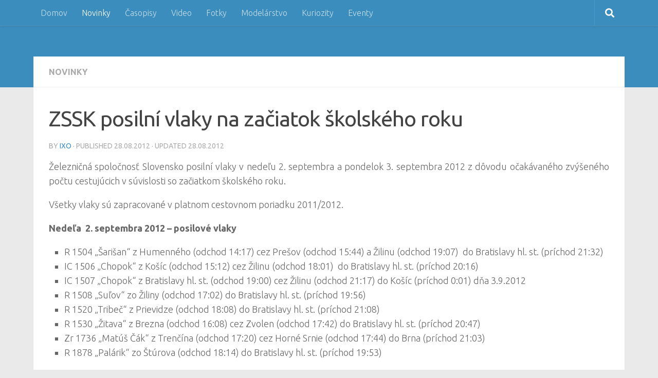

--- FILE ---
content_type: text/html; charset=UTF-8
request_url: https://streka.net/novinky/zssk-posilni-vlaky-na-zaciatok-skolskeho-roku/
body_size: 58866
content:
<!DOCTYPE html><html class="no-js" dir="ltr" lang="en-US"
 prefix="og: https://ogp.me/ns#" ><head><meta charset="UTF-8"><meta name="viewport" content="width=device-width, initial-scale=1.0"><link rel="profile" href="https://gmpg.org/xfn/11" /><link rel="pingback" href="https://streka.net/home/xmlrpc.php"><title>ZSSK posilní vlaky na začiatok školského roku | ŠTREKA.net</title><meta name="description" content="Železničná spoločnosť Slovensko posilní vlaky v nedeľu 2. septembra a pondelok 3. septembra 2012 z dôvodu očakávaného zvýšeného počtu cestujúcich v súvislosti so začiatkom školského roku" /><meta name="robots" content="max-image-preview:large" /><meta name="keywords" content="zssk,skolsky rok,posilove vlaky,cestovny poriadok" /><link rel="canonical" href="https://streka.net/novinky/zssk-posilni-vlaky-na-zaciatok-skolskeho-roku/" /><meta property="og:locale" content="en_US" /><meta property="og:site_name" content="ŠTREKA.net | portál o reálnej, modelovej a virtuálnej železnici" /><meta property="og:type" content="article" /><meta property="og:title" content="ZSSK posilní vlaky na začiatok školského roku | ŠTREKA.net" /><meta property="og:description" content="Železničná spoločnosť Slovensko posilní vlaky v nedeľu 2. septembra a pondelok 3. septembra 2012 z dôvodu očakávaného zvýšeného počtu cestujúcich v súvislosti so začiatkom školského roku" /><meta property="og:url" content="https://streka.net/novinky/zssk-posilni-vlaky-na-zaciatok-skolskeho-roku/" /><meta property="article:published_time" content="2012-08-28T19:35:17+00:00" /><meta property="article:modified_time" content="2012-08-28T19:36:18+00:00" /><meta name="twitter:card" content="summary" /><meta name="twitter:title" content="ZSSK posilní vlaky na začiatok školského roku | ŠTREKA.net" /><meta name="twitter:description" content="Železničná spoločnosť Slovensko posilní vlaky v nedeľu 2. septembra a pondelok 3. septembra 2012 z dôvodu očakávaného zvýšeného počtu cestujúcich v súvislosti so začiatkom školského roku" /> <script type="application/ld+json" class="aioseo-schema">{"@context":"https:\/\/schema.org","@graph":[{"@type":"WebSite","@id":"https:\/\/streka.net\/#website","url":"https:\/\/streka.net\/","name":"\u0160TREKA.net","description":"port\u00e1l o re\u00e1lnej, modelovej a virtu\u00e1lnej \u017eeleznici","inLanguage":"en-US","publisher":{"@id":"https:\/\/streka.net\/#organization"}},{"@type":"Organization","@id":"https:\/\/streka.net\/#organization","name":"\u0160TREKA.net","url":"https:\/\/streka.net\/"},{"@type":"BreadcrumbList","@id":"https:\/\/streka.net\/novinky\/zssk-posilni-vlaky-na-zaciatok-skolskeho-roku\/#breadcrumblist","itemListElement":[{"@type":"ListItem","@id":"https:\/\/streka.net\/#listItem","position":1,"item":{"@type":"WebPage","@id":"https:\/\/streka.net\/","name":"Home","description":"Online port\u00e1l o vlakoch a \u017eelezniciach, novinky z domova a zo sveta, report\u00e1\u017ee, gal\u00e9rie, foto, video, diskusie, jazdy vlakom, kalend\u00e1re, modely a moduly, komunita","url":"https:\/\/streka.net\/"},"nextItem":"https:\/\/streka.net\/novinky\/#listItem"},{"@type":"ListItem","@id":"https:\/\/streka.net\/novinky\/#listItem","position":2,"item":{"@type":"WebPage","@id":"https:\/\/streka.net\/novinky\/","name":"Novinky","description":"\u017delezni\u010dn\u00e1 spolo\u010dnos\u0165 Slovensko posiln\u00ed vlaky v nede\u013eu 2. septembra a pondelok 3. septembra 2012 z d\u00f4vodu o\u010dak\u00e1van\u00e9ho zv\u00fd\u0161en\u00e9ho po\u010dtu cestuj\u00facich v s\u00favislosti so za\u010diatkom \u0161kolsk\u00e9ho roku","url":"https:\/\/streka.net\/novinky\/"},"nextItem":"https:\/\/streka.net\/novinky\/zssk-posilni-vlaky-na-zaciatok-skolskeho-roku\/#listItem","previousItem":"https:\/\/streka.net\/#listItem"},{"@type":"ListItem","@id":"https:\/\/streka.net\/novinky\/zssk-posilni-vlaky-na-zaciatok-skolskeho-roku\/#listItem","position":3,"item":{"@type":"WebPage","@id":"https:\/\/streka.net\/novinky\/zssk-posilni-vlaky-na-zaciatok-skolskeho-roku\/","name":"ZSSK posiln\u00ed vlaky na za\u010diatok \u0161kolsk\u00e9ho roku","description":"\u017delezni\u010dn\u00e1 spolo\u010dnos\u0165 Slovensko posiln\u00ed vlaky v nede\u013eu 2. septembra a pondelok 3. septembra 2012 z d\u00f4vodu o\u010dak\u00e1van\u00e9ho zv\u00fd\u0161en\u00e9ho po\u010dtu cestuj\u00facich v s\u00favislosti so za\u010diatkom \u0161kolsk\u00e9ho roku","url":"https:\/\/streka.net\/novinky\/zssk-posilni-vlaky-na-zaciatok-skolskeho-roku\/"},"previousItem":"https:\/\/streka.net\/novinky\/#listItem"}]},{"@type":"Person","@id":"https:\/\/streka.net\/author\/ixoadmin123\/#author","url":"https:\/\/streka.net\/author\/ixoadmin123\/","name":"iXo"},{"@type":"WebPage","@id":"https:\/\/streka.net\/novinky\/zssk-posilni-vlaky-na-zaciatok-skolskeho-roku\/#webpage","url":"https:\/\/streka.net\/novinky\/zssk-posilni-vlaky-na-zaciatok-skolskeho-roku\/","name":"ZSSK posiln\u00ed vlaky na za\u010diatok \u0161kolsk\u00e9ho roku | \u0160TREKA.net","description":"\u017delezni\u010dn\u00e1 spolo\u010dnos\u0165 Slovensko posiln\u00ed vlaky v nede\u013eu 2. septembra a pondelok 3. septembra 2012 z d\u00f4vodu o\u010dak\u00e1van\u00e9ho zv\u00fd\u0161en\u00e9ho po\u010dtu cestuj\u00facich v s\u00favislosti so za\u010diatkom \u0161kolsk\u00e9ho roku","inLanguage":"en-US","isPartOf":{"@id":"https:\/\/streka.net\/#website"},"breadcrumb":{"@id":"https:\/\/streka.net\/novinky\/zssk-posilni-vlaky-na-zaciatok-skolskeho-roku\/#breadcrumblist"},"author":"https:\/\/streka.net\/author\/ixoadmin123\/#author","creator":"https:\/\/streka.net\/author\/ixoadmin123\/#author","datePublished":"2012-08-28T19:35:17+02:00","dateModified":"2012-08-28T19:36:18+02:00"},{"@type":"Article","@id":"https:\/\/streka.net\/novinky\/zssk-posilni-vlaky-na-zaciatok-skolskeho-roku\/#article","name":"ZSSK posiln\u00ed vlaky na za\u010diatok \u0161kolsk\u00e9ho roku | \u0160TREKA.net","description":"\u017delezni\u010dn\u00e1 spolo\u010dnos\u0165 Slovensko posiln\u00ed vlaky v nede\u013eu 2. septembra a pondelok 3. septembra 2012 z d\u00f4vodu o\u010dak\u00e1van\u00e9ho zv\u00fd\u0161en\u00e9ho po\u010dtu cestuj\u00facich v s\u00favislosti so za\u010diatkom \u0161kolsk\u00e9ho roku","inLanguage":"en-US","headline":"ZSSK posiln\u00ed vlaky na za\u010diatok \u0161kolsk\u00e9ho roku","author":{"@id":"https:\/\/streka.net\/author\/ixoadmin123\/#author"},"publisher":{"@id":"https:\/\/streka.net\/#organization"},"datePublished":"2012-08-28T19:35:17+02:00","dateModified":"2012-08-28T19:36:18+02:00","articleSection":"Novinky, ZSSK","mainEntityOfPage":{"@id":"https:\/\/streka.net\/novinky\/zssk-posilni-vlaky-na-zaciatok-skolskeho-roku\/#webpage"},"isPartOf":{"@id":"https:\/\/streka.net\/novinky\/zssk-posilni-vlaky-na-zaciatok-skolskeho-roku\/#webpage"}}]}</script>  <script defer src="[data-uri]"></script> <link rel="alternate" type="application/rss+xml" title="ŠTREKA.net &raquo; Feed" href="https://streka.net/feed/" /><link id="hu-user-gfont" href="//fonts.googleapis.com/css?family=Ubuntu:400,400italic,300italic,300,700&subset=latin,cyrillic-ext" rel="stylesheet" type="text/css"><link rel='stylesheet' id='wp-block-library-css'  href='https://streka.net/home/wp-includes/css/dist/block-library/style.min.css?ver=6.0.10' media='all' /><style id='global-styles-inline-css'>body{--wp--preset--color--black: #000000;--wp--preset--color--cyan-bluish-gray: #abb8c3;--wp--preset--color--white: #ffffff;--wp--preset--color--pale-pink: #f78da7;--wp--preset--color--vivid-red: #cf2e2e;--wp--preset--color--luminous-vivid-orange: #ff6900;--wp--preset--color--luminous-vivid-amber: #fcb900;--wp--preset--color--light-green-cyan: #7bdcb5;--wp--preset--color--vivid-green-cyan: #00d084;--wp--preset--color--pale-cyan-blue: #8ed1fc;--wp--preset--color--vivid-cyan-blue: #0693e3;--wp--preset--color--vivid-purple: #9b51e0;--wp--preset--gradient--vivid-cyan-blue-to-vivid-purple: linear-gradient(135deg,rgba(6,147,227,1) 0%,rgb(155,81,224) 100%);--wp--preset--gradient--light-green-cyan-to-vivid-green-cyan: linear-gradient(135deg,rgb(122,220,180) 0%,rgb(0,208,130) 100%);--wp--preset--gradient--luminous-vivid-amber-to-luminous-vivid-orange: linear-gradient(135deg,rgba(252,185,0,1) 0%,rgba(255,105,0,1) 100%);--wp--preset--gradient--luminous-vivid-orange-to-vivid-red: linear-gradient(135deg,rgba(255,105,0,1) 0%,rgb(207,46,46) 100%);--wp--preset--gradient--very-light-gray-to-cyan-bluish-gray: linear-gradient(135deg,rgb(238,238,238) 0%,rgb(169,184,195) 100%);--wp--preset--gradient--cool-to-warm-spectrum: linear-gradient(135deg,rgb(74,234,220) 0%,rgb(151,120,209) 20%,rgb(207,42,186) 40%,rgb(238,44,130) 60%,rgb(251,105,98) 80%,rgb(254,248,76) 100%);--wp--preset--gradient--blush-light-purple: linear-gradient(135deg,rgb(255,206,236) 0%,rgb(152,150,240) 100%);--wp--preset--gradient--blush-bordeaux: linear-gradient(135deg,rgb(254,205,165) 0%,rgb(254,45,45) 50%,rgb(107,0,62) 100%);--wp--preset--gradient--luminous-dusk: linear-gradient(135deg,rgb(255,203,112) 0%,rgb(199,81,192) 50%,rgb(65,88,208) 100%);--wp--preset--gradient--pale-ocean: linear-gradient(135deg,rgb(255,245,203) 0%,rgb(182,227,212) 50%,rgb(51,167,181) 100%);--wp--preset--gradient--electric-grass: linear-gradient(135deg,rgb(202,248,128) 0%,rgb(113,206,126) 100%);--wp--preset--gradient--midnight: linear-gradient(135deg,rgb(2,3,129) 0%,rgb(40,116,252) 100%);--wp--preset--duotone--dark-grayscale: url('#wp-duotone-dark-grayscale');--wp--preset--duotone--grayscale: url('#wp-duotone-grayscale');--wp--preset--duotone--purple-yellow: url('#wp-duotone-purple-yellow');--wp--preset--duotone--blue-red: url('#wp-duotone-blue-red');--wp--preset--duotone--midnight: url('#wp-duotone-midnight');--wp--preset--duotone--magenta-yellow: url('#wp-duotone-magenta-yellow');--wp--preset--duotone--purple-green: url('#wp-duotone-purple-green');--wp--preset--duotone--blue-orange: url('#wp-duotone-blue-orange');--wp--preset--font-size--small: 13px;--wp--preset--font-size--medium: 20px;--wp--preset--font-size--large: 36px;--wp--preset--font-size--x-large: 42px;}.has-black-color{color: var(--wp--preset--color--black) !important;}.has-cyan-bluish-gray-color{color: var(--wp--preset--color--cyan-bluish-gray) !important;}.has-white-color{color: var(--wp--preset--color--white) !important;}.has-pale-pink-color{color: var(--wp--preset--color--pale-pink) !important;}.has-vivid-red-color{color: var(--wp--preset--color--vivid-red) !important;}.has-luminous-vivid-orange-color{color: var(--wp--preset--color--luminous-vivid-orange) !important;}.has-luminous-vivid-amber-color{color: var(--wp--preset--color--luminous-vivid-amber) !important;}.has-light-green-cyan-color{color: var(--wp--preset--color--light-green-cyan) !important;}.has-vivid-green-cyan-color{color: var(--wp--preset--color--vivid-green-cyan) !important;}.has-pale-cyan-blue-color{color: var(--wp--preset--color--pale-cyan-blue) !important;}.has-vivid-cyan-blue-color{color: var(--wp--preset--color--vivid-cyan-blue) !important;}.has-vivid-purple-color{color: var(--wp--preset--color--vivid-purple) !important;}.has-black-background-color{background-color: var(--wp--preset--color--black) !important;}.has-cyan-bluish-gray-background-color{background-color: var(--wp--preset--color--cyan-bluish-gray) !important;}.has-white-background-color{background-color: var(--wp--preset--color--white) !important;}.has-pale-pink-background-color{background-color: var(--wp--preset--color--pale-pink) !important;}.has-vivid-red-background-color{background-color: var(--wp--preset--color--vivid-red) !important;}.has-luminous-vivid-orange-background-color{background-color: var(--wp--preset--color--luminous-vivid-orange) !important;}.has-luminous-vivid-amber-background-color{background-color: var(--wp--preset--color--luminous-vivid-amber) !important;}.has-light-green-cyan-background-color{background-color: var(--wp--preset--color--light-green-cyan) !important;}.has-vivid-green-cyan-background-color{background-color: var(--wp--preset--color--vivid-green-cyan) !important;}.has-pale-cyan-blue-background-color{background-color: var(--wp--preset--color--pale-cyan-blue) !important;}.has-vivid-cyan-blue-background-color{background-color: var(--wp--preset--color--vivid-cyan-blue) !important;}.has-vivid-purple-background-color{background-color: var(--wp--preset--color--vivid-purple) !important;}.has-black-border-color{border-color: var(--wp--preset--color--black) !important;}.has-cyan-bluish-gray-border-color{border-color: var(--wp--preset--color--cyan-bluish-gray) !important;}.has-white-border-color{border-color: var(--wp--preset--color--white) !important;}.has-pale-pink-border-color{border-color: var(--wp--preset--color--pale-pink) !important;}.has-vivid-red-border-color{border-color: var(--wp--preset--color--vivid-red) !important;}.has-luminous-vivid-orange-border-color{border-color: var(--wp--preset--color--luminous-vivid-orange) !important;}.has-luminous-vivid-amber-border-color{border-color: var(--wp--preset--color--luminous-vivid-amber) !important;}.has-light-green-cyan-border-color{border-color: var(--wp--preset--color--light-green-cyan) !important;}.has-vivid-green-cyan-border-color{border-color: var(--wp--preset--color--vivid-green-cyan) !important;}.has-pale-cyan-blue-border-color{border-color: var(--wp--preset--color--pale-cyan-blue) !important;}.has-vivid-cyan-blue-border-color{border-color: var(--wp--preset--color--vivid-cyan-blue) !important;}.has-vivid-purple-border-color{border-color: var(--wp--preset--color--vivid-purple) !important;}.has-vivid-cyan-blue-to-vivid-purple-gradient-background{background: var(--wp--preset--gradient--vivid-cyan-blue-to-vivid-purple) !important;}.has-light-green-cyan-to-vivid-green-cyan-gradient-background{background: var(--wp--preset--gradient--light-green-cyan-to-vivid-green-cyan) !important;}.has-luminous-vivid-amber-to-luminous-vivid-orange-gradient-background{background: var(--wp--preset--gradient--luminous-vivid-amber-to-luminous-vivid-orange) !important;}.has-luminous-vivid-orange-to-vivid-red-gradient-background{background: var(--wp--preset--gradient--luminous-vivid-orange-to-vivid-red) !important;}.has-very-light-gray-to-cyan-bluish-gray-gradient-background{background: var(--wp--preset--gradient--very-light-gray-to-cyan-bluish-gray) !important;}.has-cool-to-warm-spectrum-gradient-background{background: var(--wp--preset--gradient--cool-to-warm-spectrum) !important;}.has-blush-light-purple-gradient-background{background: var(--wp--preset--gradient--blush-light-purple) !important;}.has-blush-bordeaux-gradient-background{background: var(--wp--preset--gradient--blush-bordeaux) !important;}.has-luminous-dusk-gradient-background{background: var(--wp--preset--gradient--luminous-dusk) !important;}.has-pale-ocean-gradient-background{background: var(--wp--preset--gradient--pale-ocean) !important;}.has-electric-grass-gradient-background{background: var(--wp--preset--gradient--electric-grass) !important;}.has-midnight-gradient-background{background: var(--wp--preset--gradient--midnight) !important;}.has-small-font-size{font-size: var(--wp--preset--font-size--small) !important;}.has-medium-font-size{font-size: var(--wp--preset--font-size--medium) !important;}.has-large-font-size{font-size: var(--wp--preset--font-size--large) !important;}.has-x-large-font-size{font-size: var(--wp--preset--font-size--x-large) !important;}</style><link rel='stylesheet' id='contact-form-7-css'  href='https://streka.net/home/wp-content/cache/autoptimize/css/autoptimize_single_e6fae855021a88a0067fcc58121c594f.css?ver=5.6.1' media='all' /><link rel='stylesheet' id='hueman-main-style-css'  href='https://streka.net/home/wp-content/themes/hueman/assets/front/css/main.min.css?ver=3.7.20' media='all' /><style id='hueman-main-style-inline-css'>body { font-family:'Ubuntu', Arial, sans-serif;font-size:1.00rem }@media only screen and (min-width: 720px) {
        .nav > li { font-size:1.00rem; }
      }.container-inner { max-width: 1150px; }::selection { background-color: #3b8dbd; }
::-moz-selection { background-color: #3b8dbd; }a,a>span.hu-external::after,.themeform label .required,#flexslider-featured .flex-direction-nav .flex-next:hover,#flexslider-featured .flex-direction-nav .flex-prev:hover,.post-hover:hover .post-title a,.post-title a:hover,.sidebar.s1 .post-nav li a:hover i,.content .post-nav li a:hover i,.post-related a:hover,.sidebar.s1 .widget_rss ul li a,#footer .widget_rss ul li a,.sidebar.s1 .widget_calendar a,#footer .widget_calendar a,.sidebar.s1 .alx-tab .tab-item-category a,.sidebar.s1 .alx-posts .post-item-category a,.sidebar.s1 .alx-tab li:hover .tab-item-title a,.sidebar.s1 .alx-tab li:hover .tab-item-comment a,.sidebar.s1 .alx-posts li:hover .post-item-title a,#footer .alx-tab .tab-item-category a,#footer .alx-posts .post-item-category a,#footer .alx-tab li:hover .tab-item-title a,#footer .alx-tab li:hover .tab-item-comment a,#footer .alx-posts li:hover .post-item-title a,.comment-tabs li.active a,.comment-awaiting-moderation,.child-menu a:hover,.child-menu .current_page_item > a,.wp-pagenavi a{ color: #3b8dbd; }input[type="submit"],.themeform button[type="submit"],.sidebar.s1 .sidebar-top,.sidebar.s1 .sidebar-toggle,#flexslider-featured .flex-control-nav li a.flex-active,.post-tags a:hover,.sidebar.s1 .widget_calendar caption,#footer .widget_calendar caption,.author-bio .bio-avatar:after,.commentlist li.bypostauthor > .comment-body:after,.commentlist li.comment-author-admin > .comment-body:after{ background-color: #3b8dbd; }.post-format .format-container { border-color: #3b8dbd; }.sidebar.s1 .alx-tabs-nav li.active a,#footer .alx-tabs-nav li.active a,.comment-tabs li.active a,.wp-pagenavi a:hover,.wp-pagenavi a:active,.wp-pagenavi span.current{ border-bottom-color: #3b8dbd!important; }.sidebar.s2 .post-nav li a:hover i,
.sidebar.s2 .widget_rss ul li a,
.sidebar.s2 .widget_calendar a,
.sidebar.s2 .alx-tab .tab-item-category a,
.sidebar.s2 .alx-posts .post-item-category a,
.sidebar.s2 .alx-tab li:hover .tab-item-title a,
.sidebar.s2 .alx-tab li:hover .tab-item-comment a,
.sidebar.s2 .alx-posts li:hover .post-item-title a { color: #82b965; }
.sidebar.s2 .sidebar-top,.sidebar.s2 .sidebar-toggle,.post-comments,.jp-play-bar,.jp-volume-bar-value,.sidebar.s2 .widget_calendar caption{ background-color: #82b965; }.sidebar.s2 .alx-tabs-nav li.active a { border-bottom-color: #82b965; }
.post-comments::before { border-right-color: #82b965; }
      .search-expand,
              #nav-topbar.nav-container { background-color: #3b8dbd}@media only screen and (min-width: 720px) {
                #nav-topbar .nav ul { background-color: #3b8dbd; }
              }.is-scrolled #header .nav-container.desktop-sticky,
              .is-scrolled #header .search-expand { background-color: #3b8dbd; background-color: rgba(59,141,189,0.90) }.is-scrolled .topbar-transparent #nav-topbar.desktop-sticky .nav ul { background-color: #3b8dbd; background-color: rgba(59,141,189,0.95) }#header { background-color: #3b8dbd; }
@media only screen and (min-width: 720px) {
  #nav-header .nav ul { background-color: #3b8dbd; }
}
        .is-scrolled #header #nav-mobile { background-color: #454e5c; background-color: rgba(69,78,92,0.90) }#nav-header.nav-container, #main-header-search .search-expand { background-color: ; }
@media only screen and (min-width: 720px) {
  #nav-header .nav ul { background-color: ; }
}
        #footer-bottom { background-color: #3b8dbd; }.site-title a img { max-height: 40px; }</style><link rel='stylesheet' id='hueman-font-awesome-css'  href='https://streka.net/home/wp-content/themes/hueman/assets/front/css/font-awesome.min.css?ver=3.7.20' media='all' /><link rel='stylesheet' id='lightboxStyle-css'  href='https://streka.net/home/wp-content/cache/autoptimize/css/autoptimize_single_890eebbd88a6bcebc183070deb51954e.css?ver=2.6' media='screen' /> <script src='https://streka.net/home/wp-includes/js/jquery/jquery.min.js?ver=3.6.0' id='jquery-core-js'></script> <script defer src='https://streka.net/home/wp-includes/js/jquery/jquery-migrate.min.js?ver=3.3.2' id='jquery-migrate-js'></script> <link rel="https://api.w.org/" href="https://streka.net/wp-json/" /><link rel="alternate" type="application/json" href="https://streka.net/wp-json/wp/v2/posts/5462" /><link rel="EditURI" type="application/rsd+xml" title="RSD" href="https://streka.net/home/xmlrpc.php?rsd" /><link rel="wlwmanifest" type="application/wlwmanifest+xml" href="https://streka.net/home/wp-includes/wlwmanifest.xml" /><meta name="generator" content="WordPress 6.0.10" /><link rel='shortlink' href='https://streka.net/?p=5462' /><link rel="alternate" type="application/json+oembed" href="https://streka.net/wp-json/oembed/1.0/embed?url=https%3A%2F%2Fstreka.net%2Fnovinky%2Fzssk-posilni-vlaky-na-zaciatok-skolskeho-roku%2F" /><link rel="alternate" type="text/xml+oembed" href="https://streka.net/wp-json/oembed/1.0/embed?url=https%3A%2F%2Fstreka.net%2Fnovinky%2Fzssk-posilni-vlaky-na-zaciatok-skolskeho-roku%2F&#038;format=xml" /><link rel="preload" as="font" type="font/woff2" href="https://streka.net/home/wp-content/themes/hueman/assets/front/webfonts/fa-brands-400.woff2?v=5.15.2" crossorigin="anonymous"/><link rel="preload" as="font" type="font/woff2" href="https://streka.net/home/wp-content/themes/hueman/assets/front/webfonts/fa-regular-400.woff2?v=5.15.2" crossorigin="anonymous"/><link rel="preload" as="font" type="font/woff2" href="https://streka.net/home/wp-content/themes/hueman/assets/front/webfonts/fa-solid-900.woff2?v=5.15.2" crossorigin="anonymous"/> <!--[if lt IE 9]> <script src="https://streka.net/home/wp-content/themes/hueman/assets/front/js/ie/html5shiv-printshiv.min.js"></script> <script src="https://streka.net/home/wp-content/themes/hueman/assets/front/js/ie/selectivizr.js"></script> <![endif]-->  <script async src="https://www.googletagmanager.com/gtag/js?id=UA-17911509-1"></script> <script defer src="[data-uri]"></script> </head><body data-rsssl=1 class="post-template-default single single-post postid-5462 single-format-standard wp-embed-responsive col-1c full-width topbar-enabled header-desktop-sticky header-mobile-sticky hueman-3-7-20 chrome"> <svg xmlns="http://www.w3.org/2000/svg" viewBox="0 0 0 0" width="0" height="0" focusable="false" role="none" style="visibility: hidden; position: absolute; left: -9999px; overflow: hidden;" ><defs><filter id="wp-duotone-dark-grayscale"><feColorMatrix color-interpolation-filters="sRGB" type="matrix" values=" .299 .587 .114 0 0 .299 .587 .114 0 0 .299 .587 .114 0 0 .299 .587 .114 0 0 " /><feComponentTransfer color-interpolation-filters="sRGB" ><feFuncR type="table" tableValues="0 0.49803921568627" /><feFuncG type="table" tableValues="0 0.49803921568627" /><feFuncB type="table" tableValues="0 0.49803921568627" /><feFuncA type="table" tableValues="1 1" /></feComponentTransfer><feComposite in2="SourceGraphic" operator="in" /></filter></defs></svg><svg xmlns="http://www.w3.org/2000/svg" viewBox="0 0 0 0" width="0" height="0" focusable="false" role="none" style="visibility: hidden; position: absolute; left: -9999px; overflow: hidden;" ><defs><filter id="wp-duotone-grayscale"><feColorMatrix color-interpolation-filters="sRGB" type="matrix" values=" .299 .587 .114 0 0 .299 .587 .114 0 0 .299 .587 .114 0 0 .299 .587 .114 0 0 " /><feComponentTransfer color-interpolation-filters="sRGB" ><feFuncR type="table" tableValues="0 1" /><feFuncG type="table" tableValues="0 1" /><feFuncB type="table" tableValues="0 1" /><feFuncA type="table" tableValues="1 1" /></feComponentTransfer><feComposite in2="SourceGraphic" operator="in" /></filter></defs></svg><svg xmlns="http://www.w3.org/2000/svg" viewBox="0 0 0 0" width="0" height="0" focusable="false" role="none" style="visibility: hidden; position: absolute; left: -9999px; overflow: hidden;" ><defs><filter id="wp-duotone-purple-yellow"><feColorMatrix color-interpolation-filters="sRGB" type="matrix" values=" .299 .587 .114 0 0 .299 .587 .114 0 0 .299 .587 .114 0 0 .299 .587 .114 0 0 " /><feComponentTransfer color-interpolation-filters="sRGB" ><feFuncR type="table" tableValues="0.54901960784314 0.98823529411765" /><feFuncG type="table" tableValues="0 1" /><feFuncB type="table" tableValues="0.71764705882353 0.25490196078431" /><feFuncA type="table" tableValues="1 1" /></feComponentTransfer><feComposite in2="SourceGraphic" operator="in" /></filter></defs></svg><svg xmlns="http://www.w3.org/2000/svg" viewBox="0 0 0 0" width="0" height="0" focusable="false" role="none" style="visibility: hidden; position: absolute; left: -9999px; overflow: hidden;" ><defs><filter id="wp-duotone-blue-red"><feColorMatrix color-interpolation-filters="sRGB" type="matrix" values=" .299 .587 .114 0 0 .299 .587 .114 0 0 .299 .587 .114 0 0 .299 .587 .114 0 0 " /><feComponentTransfer color-interpolation-filters="sRGB" ><feFuncR type="table" tableValues="0 1" /><feFuncG type="table" tableValues="0 0.27843137254902" /><feFuncB type="table" tableValues="0.5921568627451 0.27843137254902" /><feFuncA type="table" tableValues="1 1" /></feComponentTransfer><feComposite in2="SourceGraphic" operator="in" /></filter></defs></svg><svg xmlns="http://www.w3.org/2000/svg" viewBox="0 0 0 0" width="0" height="0" focusable="false" role="none" style="visibility: hidden; position: absolute; left: -9999px; overflow: hidden;" ><defs><filter id="wp-duotone-midnight"><feColorMatrix color-interpolation-filters="sRGB" type="matrix" values=" .299 .587 .114 0 0 .299 .587 .114 0 0 .299 .587 .114 0 0 .299 .587 .114 0 0 " /><feComponentTransfer color-interpolation-filters="sRGB" ><feFuncR type="table" tableValues="0 0" /><feFuncG type="table" tableValues="0 0.64705882352941" /><feFuncB type="table" tableValues="0 1" /><feFuncA type="table" tableValues="1 1" /></feComponentTransfer><feComposite in2="SourceGraphic" operator="in" /></filter></defs></svg><svg xmlns="http://www.w3.org/2000/svg" viewBox="0 0 0 0" width="0" height="0" focusable="false" role="none" style="visibility: hidden; position: absolute; left: -9999px; overflow: hidden;" ><defs><filter id="wp-duotone-magenta-yellow"><feColorMatrix color-interpolation-filters="sRGB" type="matrix" values=" .299 .587 .114 0 0 .299 .587 .114 0 0 .299 .587 .114 0 0 .299 .587 .114 0 0 " /><feComponentTransfer color-interpolation-filters="sRGB" ><feFuncR type="table" tableValues="0.78039215686275 1" /><feFuncG type="table" tableValues="0 0.94901960784314" /><feFuncB type="table" tableValues="0.35294117647059 0.47058823529412" /><feFuncA type="table" tableValues="1 1" /></feComponentTransfer><feComposite in2="SourceGraphic" operator="in" /></filter></defs></svg><svg xmlns="http://www.w3.org/2000/svg" viewBox="0 0 0 0" width="0" height="0" focusable="false" role="none" style="visibility: hidden; position: absolute; left: -9999px; overflow: hidden;" ><defs><filter id="wp-duotone-purple-green"><feColorMatrix color-interpolation-filters="sRGB" type="matrix" values=" .299 .587 .114 0 0 .299 .587 .114 0 0 .299 .587 .114 0 0 .299 .587 .114 0 0 " /><feComponentTransfer color-interpolation-filters="sRGB" ><feFuncR type="table" tableValues="0.65098039215686 0.40392156862745" /><feFuncG type="table" tableValues="0 1" /><feFuncB type="table" tableValues="0.44705882352941 0.4" /><feFuncA type="table" tableValues="1 1" /></feComponentTransfer><feComposite in2="SourceGraphic" operator="in" /></filter></defs></svg><svg xmlns="http://www.w3.org/2000/svg" viewBox="0 0 0 0" width="0" height="0" focusable="false" role="none" style="visibility: hidden; position: absolute; left: -9999px; overflow: hidden;" ><defs><filter id="wp-duotone-blue-orange"><feColorMatrix color-interpolation-filters="sRGB" type="matrix" values=" .299 .587 .114 0 0 .299 .587 .114 0 0 .299 .587 .114 0 0 .299 .587 .114 0 0 " /><feComponentTransfer color-interpolation-filters="sRGB" ><feFuncR type="table" tableValues="0.098039215686275 1" /><feFuncG type="table" tableValues="0 0.66274509803922" /><feFuncB type="table" tableValues="0.84705882352941 0.41960784313725" /><feFuncA type="table" tableValues="1 1" /></feComponentTransfer><feComposite in2="SourceGraphic" operator="in" /></filter></defs></svg><div id="wrapper"> <a class="screen-reader-text skip-link" href="#content">Skip to content</a><header id="header" class="top-menu-mobile-on one-mobile-menu top_menu header-ads-desktop  topbar-transparent no-header-img"><nav class="nav-container group mobile-menu mobile-sticky " id="nav-mobile" data-menu-id="header-1"><div class="mobile-title-logo-in-header"></div> <button class="ham__navbar-toggler-two collapsed" title="Menu" aria-expanded="false"> <span class="ham__navbar-span-wrapper"> <span class="line line-1"></span> <span class="line line-2"></span> <span class="line line-3"></span> </span> </button><div class="nav-text"></div><div class="nav-wrap container"><ul class="nav container-inner group mobile-search"><li><form role="search" method="get" class="search-form" action="https://streka.net/"> <label> <span class="screen-reader-text">Search for:</span> <input type="search" class="search-field" placeholder="Search &hellip;" value="" name="s" /> </label> <input type="submit" class="search-submit" value="Search" /></form></li></ul><ul id="menu-streka" class="nav container-inner group"><li id="menu-item-9635" class="menu-item menu-item-type-custom menu-item-object-custom menu-item-9635"><a href="https://www.streka.net">Domov</a></li><li id="menu-item-223" class="menu-item menu-item-type-taxonomy menu-item-object-category current-post-ancestor current-menu-parent current-post-parent menu-item-223"><a href="https://streka.net/category/novinky/">Novinky</a></li><li id="menu-item-226" class="menu-item menu-item-type-taxonomy menu-item-object-category menu-item-226"><a href="https://streka.net/category/casopisy/">Časopisy</a></li><li id="menu-item-224" class="menu-item menu-item-type-taxonomy menu-item-object-category menu-item-224"><a href="https://streka.net/category/video/">Video</a></li><li id="menu-item-225" class="menu-item menu-item-type-taxonomy menu-item-object-category menu-item-225"><a href="https://streka.net/category/fotky/">Fotky</a></li><li id="menu-item-3063" class="menu-item menu-item-type-taxonomy menu-item-object-category menu-item-3063"><a href="https://streka.net/category/modelarstvo/">Modelárstvo</a></li><li id="menu-item-1617" class="menu-item menu-item-type-taxonomy menu-item-object-category menu-item-1617"><a href="https://streka.net/category/kuriozity/">Kuriozity</a></li><li id="menu-item-3583" class="menu-item menu-item-type-taxonomy menu-item-object-category menu-item-3583"><a href="https://streka.net/category/eventy/">Eventy</a></li></ul></div></nav><nav class="nav-container group desktop-menu desktop-sticky " id="nav-topbar" data-menu-id="header-2"><div class="nav-text"></div><div class="topbar-toggle-down"> <i class="fas fa-angle-double-down" aria-hidden="true" data-toggle="down" title="Expand menu"></i> <i class="fas fa-angle-double-up" aria-hidden="true" data-toggle="up" title="Collapse menu"></i></div><div class="nav-wrap container"><ul id="menu-streka-1" class="nav container-inner group"><li class="menu-item menu-item-type-custom menu-item-object-custom menu-item-9635"><a href="https://www.streka.net">Domov</a></li><li class="menu-item menu-item-type-taxonomy menu-item-object-category current-post-ancestor current-menu-parent current-post-parent menu-item-223"><a href="https://streka.net/category/novinky/">Novinky</a></li><li class="menu-item menu-item-type-taxonomy menu-item-object-category menu-item-226"><a href="https://streka.net/category/casopisy/">Časopisy</a></li><li class="menu-item menu-item-type-taxonomy menu-item-object-category menu-item-224"><a href="https://streka.net/category/video/">Video</a></li><li class="menu-item menu-item-type-taxonomy menu-item-object-category menu-item-225"><a href="https://streka.net/category/fotky/">Fotky</a></li><li class="menu-item menu-item-type-taxonomy menu-item-object-category menu-item-3063"><a href="https://streka.net/category/modelarstvo/">Modelárstvo</a></li><li class="menu-item menu-item-type-taxonomy menu-item-object-category menu-item-1617"><a href="https://streka.net/category/kuriozity/">Kuriozity</a></li><li class="menu-item menu-item-type-taxonomy menu-item-object-category menu-item-3583"><a href="https://streka.net/category/eventy/">Eventy</a></li></ul></div><div id="topbar-header-search" class="container"><div class="container-inner"> <button class="toggle-search"><i class="fas fa-search"></i></button><div class="search-expand"><div class="search-expand-inner"><form role="search" method="get" class="search-form" action="https://streka.net/"> <label> <span class="screen-reader-text">Search for:</span> <input type="search" class="search-field" placeholder="Search &hellip;" value="" name="s" /> </label> <input type="submit" class="search-submit" value="Search" /></form></div></div></div></div></nav><div class="container group"><div class="container-inner"><div class="group hu-pad central-header-zone"><div class="logo-tagline-group"></div></div></div></div></header><div class="container" id="page"><div class="container-inner"><div class="main"><div class="main-inner group"><main class="content" id="content"><div class="page-title hu-pad group"><ul class="meta-single group"><li class="category"><a href="https://streka.net/category/novinky/" rel="category tag">Novinky</a></li></ul></div><div class="hu-pad group"><article class="post-5462 post type-post status-publish format-standard hentry category-novinky tag-zssk"><div class="post-inner group"><h1 class="post-title entry-title">ZSSK posilní vlaky na začiatok školského roku</h1><p class="post-byline"> by <span class="vcard author"> <span class="fn"><a href="https://streka.net/author/ixoadmin123/" title="Posts by iXo" rel="author">iXo</a></span> </span> &middot; 
 Published <time class="published" datetime="2012-08-28T21:35:17+02:00">28.08.2012</time> &middot; Updated <time class="updated" datetime="2012-08-28T21:36:18+02:00">28.08.2012</time></p><div class="clear"></div><div class="entry themeform"><div class="entry-inner"><p style="text-align: justify;">Železničná spoločnosť Slovensko posilní vlaky v nedeľu 2. septembra a pondelok 3. septembra 2012 z dôvodu očakávaného zvýšeného počtu cestujúcich v súvislosti so začiatkom školského roku. <span id="more-5462"></span></p><p style="text-align: justify;">Všetky vlaky sú zapracované v platnom cestovnom poriadku 2011/2012.</p><p style="text-align: justify;"><strong>Nedeľa  2. septembra 2012 &#8211; posilové vlaky</strong></p><ul style="text-align: justify;"><li>R 1504 „Šarišan“ z Humenného (odchod 14:17) cez Prešov (odchod 15:44) a Žilinu (odchod 19:07)  do Bratislavy hl. st. (príchod 21:32)</li><li>IC 1506 „Chopok“ z Košíc (odchod 15:12) cez Žilinu (odchod 18:01)  do Bratislavy hl. st. (príchod 20:16)</li><li>IC 1507 „Chopok“ z Bratislavy hl. st. (odchod 19:00) cez Žilinu (odchod 21:17) do Košíc (príchod 0:01) dňa 3.9.2012</li><li>R 1508 „Suľov“ zo Žiliny (odchod 17:02) do Bratislavy hl. st. (príchod 19:56)</li><li>R 1520 „Tribeč“ z Prievidze (odchod 18:08) do Bratislavy hl. st. (príchod 21:08)</li><li>R 1530 „Žitava“ z Brezna (odchod 16:08) cez Zvolen (odchod 17:42) do Bratislavy hl. st. (príchod 20:47)</li><li>Zr 1736 „Matúš Čák“ z Trenčína (odchod 17:20) cez Horné Srnie (odchod 17:44) do Brna (príchod 21:03)</li><li>R 1878 „Palárik“ zo Štúrova (odchod 18:14) do Bratislavy hl. st. (príchod 19:53)</li></ul><p style="text-align: justify;"><strong>Pravidelné vlaky &#8211; posilnené</strong></p><ul style="text-align: justify;"><li>Ex 140 „Beskyd“ zo Žiliny (odchod 18:27) cez Čadcu (odchod 18:53) a Olomouc hl.n. (odchod 21:17) do Prahy hl.n. (príchod 23:45), v trase Žilina – Olomouc hl.n. premáva denne</li><li>R 1931 „Bodva“ zo Zvolena os. st. (odchod 9:43) cez Košice (odchod 13:16) do Prešova (príchod 13:48)</li><li>R 934 „Gemeran“ z Prešova (odchod 14:46) cez Košice (odchod 15:29) do Zvolena os. st. (príchod 18:49), v trase Košice – Zvolen os. st. premáva denne</li></ul><p style="text-align: justify;"><strong>Pondelok 3. septembra 2012 &#8211; pravidelné vlaky – posilnené</strong></p><ul style="text-align: justify;"><li>Ex 141 „Beskyd“ z Prahy hl. n. (odchod 4:17) cez Olomouc hl.n. (odchod 6:44) a Čadcu (odchod 9:10) do Žiliny (príchod 9:33), v trase Olomouc hl.n. – Žilina premáva denne</li><li>R 704 „Turiec“ z Liptovského Mikuláša (odchod 3:49) cez Žilinu (odchod 5:13) do Bratislavy hl. st. (príchod 8:03), v trase Vrútky – Bratislava hl. st. premáva denne</li><li>R 820 “Levičan“ z Banskej Bystrice (odchod 3:49) do Bratislavy hl. st. (príchod 7:21), v trase Levice – Bratislava hl. st. premáva v pracovné dni</li></ul><p style="text-align: justify;"><nav class="pagination group"></nav></div><div class="clear"></div></div></div></article><div class="clear"></div><p class="post-tags"><span>Tags:</span> <a href="https://streka.net/tag/zssk/" rel="tag">ZSSK</a></p><h4 class="heading"> <i class="far fa-hand-point-right"></i>You may also like...</h4><ul class="related-posts group"><li class="related post-hover"><article class="post-5466 post type-post status-publish format-standard hentry category-video tag-zssk"><div class="post-thumbnail"> <a href="https://streka.net/video/oprava-zeleznicnej-stanice-v-trnave-ide-podla-planu/" class="hu-rel-post-thumb"> <svg class="hu-svg-placeholder thumb-medium-empty" id="696e5fb1a24be" viewBox="0 0 1792 1792" xmlns="http://www.w3.org/2000/svg"><path d="M928 832q0-14-9-23t-23-9q-66 0-113 47t-47 113q0 14 9 23t23 9 23-9 9-23q0-40 28-68t68-28q14 0 23-9t9-23zm224 130q0 106-75 181t-181 75-181-75-75-181 75-181 181-75 181 75 75 181zm-1024 574h1536v-128h-1536v128zm1152-574q0-159-112.5-271.5t-271.5-112.5-271.5 112.5-112.5 271.5 112.5 271.5 271.5 112.5 271.5-112.5 112.5-271.5zm-1024-642h384v-128h-384v128zm-128 192h1536v-256h-828l-64 128h-644v128zm1664-256v1280q0 53-37.5 90.5t-90.5 37.5h-1536q-53 0-90.5-37.5t-37.5-90.5v-1280q0-53 37.5-90.5t90.5-37.5h1536q53 0 90.5 37.5t37.5 90.5z"/></svg> <noscript><img class="hu-img-placeholder" src="https://streka.net/home/wp-content/themes/hueman/assets/front/img/thumb-medium-empty.png" alt="Oprava železničnej stanice v Trnave ide podľa plánu" data-hu-post-id="696e5fb1a24be" /></noscript><img class="lazyload hu-img-placeholder" src='data:image/svg+xml,%3Csvg%20xmlns=%22http://www.w3.org/2000/svg%22%20viewBox=%220%200%20210%20140%22%3E%3C/svg%3E' data-src="https://streka.net/home/wp-content/themes/hueman/assets/front/img/thumb-medium-empty.png" alt="Oprava železničnej stanice v Trnave ide podľa plánu" data-hu-post-id="696e5fb1a24be" /> </a></div><div class="related-inner"><h4 class="post-title entry-title"> <a href="https://streka.net/video/oprava-zeleznicnej-stanice-v-trnave-ide-podla-planu/" rel="bookmark">Oprava železničnej stanice v Trnave ide podľa plánu</a></h4><div class="post-meta group"><p class="post-date"> <time class="published updated" datetime="2012-08-29 12:15:01">29.08.2012</time></p><p class="post-byline" style="display:none">&nbsp;by <span class="vcard author"> <span class="fn"><a href="https://streka.net/author/ixoadmin123/" title="Posts by iXo" rel="author">iXo</a></span> </span> &middot; Published <span class="published">29.08.2012</span> &middot; Last modified <span class="updated">02.09.2012</span></p></div></div></article></li><li class="related post-hover"><article class="post-137 post type-post status-publish format-standard has-post-thumbnail hentry category-novinky tag-cadca tag-cd tag-dialkova-doprava tag-mosty-u-jablunkova tag-nahradna-doprava tag-regionalna-doprava tag-svrcinovec tag-zssk"><div class="post-thumbnail"> <a href="https://streka.net/novinky/vyluka-na-cd-v-useku-mosty-u-jablunkova-cadca/" class="hu-rel-post-thumb"> <noscript><img width="520" height="245" src="https://streka.net/home/wp-content/uploads/2011/09/zssk-520x245.gif" class="attachment-thumb-medium size-thumb-medium wp-post-image" alt="" loading="lazy" /></noscript><img width="520" height="245" src='data:image/svg+xml,%3Csvg%20xmlns=%22http://www.w3.org/2000/svg%22%20viewBox=%220%200%20520%20245%22%3E%3C/svg%3E' data-src="https://streka.net/home/wp-content/uploads/2011/09/zssk-520x245.gif" class="lazyload attachment-thumb-medium size-thumb-medium wp-post-image" alt="" loading="lazy" /> </a></div><div class="related-inner"><h4 class="post-title entry-title"> <a href="https://streka.net/novinky/vyluka-na-cd-v-useku-mosty-u-jablunkova-cadca/" rel="bookmark">Výluka na ČD v úseku Mosty u Jablunkova &#8211; Čadca</a></h4><div class="post-meta group"><p class="post-date"> <time class="published updated" datetime="2011-07-15 08:07:06">15.07.2011</time></p><p class="post-byline" style="display:none">&nbsp;by <span class="vcard author"> <span class="fn"><a href="https://streka.net/author/ixoadmin123/" title="Posts by iXo" rel="author">iXo</a></span> </span> &middot; Published <span class="published">15.07.2011</span> &middot; Last modified <span class="updated">06.10.2011</span></p></div></div></article></li><li class="related post-hover"><article class="post-4187 post type-post status-publish format-standard hentry category-video tag-dpmk tag-zssk"><div class="post-thumbnail"> <a href="https://streka.net/video/dopravcovia-v-kosiciach-zvysuju-bezpecnost/" class="hu-rel-post-thumb"> <svg class="hu-svg-placeholder thumb-medium-empty" id="696e5fb1a3764" viewBox="0 0 1792 1792" xmlns="http://www.w3.org/2000/svg"><path d="M928 832q0-14-9-23t-23-9q-66 0-113 47t-47 113q0 14 9 23t23 9 23-9 9-23q0-40 28-68t68-28q14 0 23-9t9-23zm224 130q0 106-75 181t-181 75-181-75-75-181 75-181 181-75 181 75 75 181zm-1024 574h1536v-128h-1536v128zm1152-574q0-159-112.5-271.5t-271.5-112.5-271.5 112.5-112.5 271.5 112.5 271.5 271.5 112.5 271.5-112.5 112.5-271.5zm-1024-642h384v-128h-384v128zm-128 192h1536v-256h-828l-64 128h-644v128zm1664-256v1280q0 53-37.5 90.5t-90.5 37.5h-1536q-53 0-90.5-37.5t-37.5-90.5v-1280q0-53 37.5-90.5t90.5-37.5h1536q53 0 90.5 37.5t37.5 90.5z"/></svg> <noscript><img class="hu-img-placeholder" src="https://streka.net/home/wp-content/themes/hueman/assets/front/img/thumb-medium-empty.png" alt="Dopravcovia v Košiciach zvyšujú bezpečnosť" data-hu-post-id="696e5fb1a3764" /></noscript><img class="lazyload hu-img-placeholder" src='data:image/svg+xml,%3Csvg%20xmlns=%22http://www.w3.org/2000/svg%22%20viewBox=%220%200%20210%20140%22%3E%3C/svg%3E' data-src="https://streka.net/home/wp-content/themes/hueman/assets/front/img/thumb-medium-empty.png" alt="Dopravcovia v Košiciach zvyšujú bezpečnosť" data-hu-post-id="696e5fb1a3764" /> </a></div><div class="related-inner"><h4 class="post-title entry-title"> <a href="https://streka.net/video/dopravcovia-v-kosiciach-zvysuju-bezpecnost/" rel="bookmark">Dopravcovia v Košiciach zvyšujú bezpečnosť</a></h4><div class="post-meta group"><p class="post-date"> <time class="published updated" datetime="2012-04-14 23:35:56">14.04.2012</time></p><p class="post-byline" style="display:none">&nbsp;by <span class="vcard author"> <span class="fn"><a href="https://streka.net/author/ixoadmin123/" title="Posts by iXo" rel="author">iXo</a></span> </span> &middot; Published <span class="published">14.04.2012</span> &middot; Last modified <span class="updated">16.04.2012</span></p></div></div></article></li></ul></div></main></div></div></div></div><footer id="footer"><section class="container" id="footer-widgets"><div class="container-inner"><div class="hu-pad group"><div class="footer-widget-1 grid one-third "><div id="linkcat-744" class="widget widget_links"><h3 class="widget-title">Linky</h3><ul class='xoxo blogroll'><li><a href="http://www.kht.sk" rel="noopener" target="_blank">Klub historickej techniky Zvolen</a></li><li><a href="http://www.detskazeleznica.sk/" title="Košická detská historická železnica premáva v roku 2013 od 27. apríla do 3. novembra každý víkend, vo všetky štátne sviatky (okrem 1.11., piatok &#8211; sviatok Všetkých svätých) a v mesiacoch júl a august aj v stredy, štvrtky a piatky">Košická detská historická železnica</a></li><li><a href="http://mkkosice.railnet.sk/" rel="noopener" target="_blank">Modul klub Košice</a></li><li><a href="http://poloha.streka.net/" rel="noopener" title="Poloha Vlaku je jednoduchá aplikácia pre mobilné telefóny s operačným systémom Android (min. verzia 2.1). Pomocou tejto aplikácie môže používateľ zistiť aktuálne informácie o vlaku, ktorý sa práve nachádza na trati" target="_blank">Poloha vlaku soft</a></li><li><a href="http://scarm.info/index_en.html" rel="noopener" title="SCARM  Simple Computer Aided Railway Modeller" target="_blank">SCARM &#8211; Projekčný 3D soft modelového kolajiska</a></li><li><a href="http://www.vlaky.net" rel="noopener" title="Web o všetkom čo sa deje na železniciach a okolo nich" target="_blank">VLAKY.NET</a></li><li><a href="https://www.streka.net/novinky/mapa-zeleznicnej-dopravy-vo-vysokych-tatrach/">Železničná mapa vo Vysokých Tatrách</a></li></ul></div></div><div class="footer-widget-2 grid one-third "><div id="tag_cloud-3" class="widget widget_tag_cloud"><h3 class="widget-title">Tags</h3><div class="tagcloud"><a href="https://streka.net/tag/477-013/" class="tag-cloud-link tag-link-567 tag-link-position-1" style="font-size: 9.7710843373494pt;" aria-label="477.013 (12 items)">477.013</a> <a href="https://streka.net/tag/498-104/" class="tag-cloud-link tag-link-413 tag-link-position-2" style="font-size: 12.638554216867pt;" aria-label="498.104 (27 items)">498.104</a> <a href="https://streka.net/tag/671/" class="tag-cloud-link tag-link-424 tag-link-position-3" style="font-size: 9.5180722891566pt;" aria-label="671 (11 items)">671</a> <a href="https://streka.net/tag/861/" class="tag-cloud-link tag-link-756 tag-link-position-4" style="font-size: 8.8433734939759pt;" aria-label="861 (9 items)">861</a> <a href="https://streka.net/tag/albatros/" class="tag-cloud-link tag-link-414 tag-link-position-5" style="font-size: 12.21686746988pt;" aria-label="albatros (24 items)">albatros</a> <a href="https://streka.net/tag/albatros-klub/" class="tag-cloud-link tag-link-485 tag-link-position-6" style="font-size: 9.1807228915663pt;" aria-label="albatros klub (10 items)">albatros klub</a> <a href="https://streka.net/tag/bardotka/" class="tag-cloud-link tag-link-291 tag-link-position-7" style="font-size: 8.421686746988pt;" aria-label="Bardotka (8 items)">Bardotka</a> <a href="https://streka.net/tag/casopis-draha/" class="tag-cloud-link tag-link-374 tag-link-position-8" style="font-size: 12.89156626506pt;" aria-label="casopis draha (29 items)">casopis draha</a> <a href="https://streka.net/tag/casopis-o-skutocnej-a-modelovej-zeleznici/" class="tag-cloud-link tag-link-372 tag-link-position-9" style="font-size: 9.1807228915663pt;" aria-label="casopis o skutocnej a modelovej zeleznici (10 items)">casopis o skutocnej a modelovej zeleznici</a> <a href="https://streka.net/tag/fleischmann/" class="tag-cloud-link tag-link-290 tag-link-position-10" style="font-size: 11.373493975904pt;" aria-label="Fleischmann (19 items)">Fleischmann</a> <a href="https://streka.net/tag/h0/" class="tag-cloud-link tag-link-273 tag-link-position-11" style="font-size: 11.542168674699pt;" aria-label="H0 (20 items)">H0</a> <a href="https://streka.net/tag/ho/" class="tag-cloud-link tag-link-274 tag-link-position-12" style="font-size: 10.78313253012pt;" aria-label="HO (16 items)">HO</a> <a href="https://streka.net/tag/katka/" class="tag-cloud-link tag-link-431 tag-link-position-13" style="font-size: 8.8433734939759pt;" aria-label="katka (9 items)">katka</a> <a href="https://streka.net/tag/kdhz/" class="tag-cloud-link tag-link-898 tag-link-position-14" style="font-size: 10.361445783133pt;" aria-label="KDHZ (14 items)">KDHZ</a> <a href="https://streka.net/tag/khkv/" class="tag-cloud-link tag-link-468 tag-link-position-15" style="font-size: 13.566265060241pt;" aria-label="KHKV (35 items)">KHKV</a> <a href="https://streka.net/tag/kht-klub-historickej-techniky/" class="tag-cloud-link tag-link-799 tag-link-position-16" style="font-size: 8.421686746988pt;" aria-label="kht klub historickej techniky (8 items)">kht klub historickej techniky</a> <a href="https://streka.net/tag/kosicka-detska-zeleznica/" class="tag-cloud-link tag-link-641 tag-link-position-17" style="font-size: 12.638554216867pt;" aria-label="kosicka detska zeleznica (27 items)">kosicka detska zeleznica</a> <a href="https://streka.net/tag/leo-express/" class="tag-cloud-link tag-link-793 tag-link-position-18" style="font-size: 9.1807228915663pt;" aria-label="LEO Express (10 items)">LEO Express</a> <a href="https://streka.net/tag/m-131-1125/" class="tag-cloud-link tag-link-578 tag-link-position-19" style="font-size: 11.879518072289pt;" aria-label="M 131.1125 Magda (22 items)">M 131.1125 Magda</a> <a href="https://streka.net/tag/mdc/" class="tag-cloud-link tag-link-402 tag-link-position-20" style="font-size: 10.361445783133pt;" aria-label="mdc (14 items)">mdc</a> <a href="https://streka.net/tag/modelova-zeleznica/" class="tag-cloud-link tag-link-267 tag-link-position-21" style="font-size: 10.361445783133pt;" aria-label="modelova zeleznica (14 items)">modelova zeleznica</a> <a href="https://streka.net/tag/n/" class="tag-cloud-link tag-link-276 tag-link-position-22" style="font-size: 9.5180722891566pt;" aria-label="N (11 items)">N</a> <a href="https://streka.net/tag/nadatur/" class="tag-cloud-link tag-link-375 tag-link-position-23" style="font-size: 11.710843373494pt;" aria-label="nadatur (21 items)">nadatur</a> <a href="https://streka.net/tag/obb/" class="tag-cloud-link tag-link-533 tag-link-position-24" style="font-size: 10.530120481928pt;" aria-label="obb (15 items)">obb</a> <a href="https://streka.net/tag/opd/" class="tag-cloud-link tag-link-763 tag-link-position-25" style="font-size: 8pt;" aria-label="OPD (7 items)">OPD</a> <a href="https://streka.net/tag/operacny-program-doprava/" class="tag-cloud-link tag-link-317 tag-link-position-26" style="font-size: 9.1807228915663pt;" aria-label="Operačný program Doprava (10 items)">Operačný program Doprava</a> <a href="https://streka.net/tag/pendolino/" class="tag-cloud-link tag-link-782 tag-link-position-27" style="font-size: 8pt;" aria-label="pendolino (7 items)">pendolino</a> <a href="https://streka.net/tag/piko/" class="tag-cloud-link tag-link-298 tag-link-position-28" style="font-size: 11.036144578313pt;" aria-label="Piko (17 items)">Piko</a> <a href="https://streka.net/tag/pixel-federation/" class="tag-cloud-link tag-link-740 tag-link-position-29" style="font-size: 14.578313253012pt;" aria-label="pixel federation (47 items)">pixel federation</a> <a href="https://streka.net/tag/pmd/" class="tag-cloud-link tag-link-393 tag-link-position-30" style="font-size: 8.8433734939759pt;" aria-label="pmd (9 items)">pmd</a> <a href="https://streka.net/tag/railvolution/" class="tag-cloud-link tag-link-805 tag-link-position-31" style="font-size: 9.7710843373494pt;" aria-label="railvolution (12 items)">railvolution</a> <a href="https://streka.net/tag/regiojet/" class="tag-cloud-link tag-link-487 tag-link-position-32" style="font-size: 17.024096385542pt;" aria-label="RegioJet (92 items)">RegioJet</a> <a href="https://streka.net/tag/rendez/" class="tag-cloud-link tag-link-422 tag-link-position-33" style="font-size: 9.5180722891566pt;" aria-label="rendez (11 items)">rendez</a> <a href="https://streka.net/tag/roco/" class="tag-cloud-link tag-link-272 tag-link-position-34" style="font-size: 13.903614457831pt;" aria-label="Roco (39 items)">Roco</a> <a href="https://streka.net/tag/top/" class="tag-cloud-link tag-link-891 tag-link-position-35" style="font-size: 8pt;" aria-label="TOP (7 items)">TOP</a> <a href="https://streka.net/tag/trainstation-2/" class="tag-cloud-link tag-link-755 tag-link-position-36" style="font-size: 14.578313253012pt;" aria-label="trainstation (47 items)">trainstation</a> <a href="https://streka.net/tag/trez/" class="tag-cloud-link tag-link-813 tag-link-position-37" style="font-size: 8.8433734939759pt;" aria-label="TREŽ (9 items)">TREŽ</a> <a href="https://streka.net/tag/tt/" class="tag-cloud-link tag-link-275 tag-link-position-38" style="font-size: 10.10843373494pt;" aria-label="TT (13 items)">TT</a> <a href="https://streka.net/tag/u36/" class="tag-cloud-link tag-link-915 tag-link-position-39" style="font-size: 8.8433734939759pt;" aria-label="U36 (9 items)">U36</a> <a href="https://streka.net/tag/vyhrevna-vrutky/" class="tag-cloud-link tag-link-706 tag-link-position-40" style="font-size: 8pt;" aria-label="vyhrevna vrutky (7 items)">vyhrevna vrutky</a> <a href="https://streka.net/tag/zssk/" class="tag-cloud-link tag-link-268 tag-link-position-41" style="font-size: 22pt;" aria-label="ZSSK (361 items)">ZSSK</a> <a href="https://streka.net/tag/zssk-cargo/" class="tag-cloud-link tag-link-445 tag-link-position-42" style="font-size: 12.89156626506pt;" aria-label="zssk cargo (29 items)">zssk cargo</a> <a href="https://streka.net/tag/cd/" class="tag-cloud-link tag-link-618 tag-link-position-43" style="font-size: 14.493975903614pt;" aria-label="ČD (46 items)">ČD</a> <a href="https://streka.net/tag/zeleznicni-magazin/" class="tag-cloud-link tag-link-370 tag-link-position-44" style="font-size: 12.469879518072pt;" aria-label="Železnicní magazín (26 items)">Železnicní magazín</a> <a href="https://streka.net/tag/zsr/" class="tag-cloud-link tag-link-348 tag-link-position-45" style="font-size: 18.457831325301pt;" aria-label="ŽSR (138 items)">ŽSR</a></div></div></div><div class="footer-widget-3 grid one-third last"><div id="pages-5" class="widget widget_pages"><h3 class="widget-title">STRANKY</h3><ul><li class="page_item page-item-3365"><a href="https://streka.net/copyright/">Copyright</a></li><li class="page_item page-item-530"><a href="https://streka.net/kontakt/">Kontakt</a></li><li class="page_item page-item-8089"><a href="https://streka.net/privacy-policy/">Privacy Policy</a></li></ul></div></div></div></div></section><section class="container" id="footer-bottom"><div class="container-inner"> <a id="back-to-top" href="#"><i class="fas fa-angle-up"></i></a><div class="hu-pad group"><div class="grid one-half"><div id="copyright"><p></p></div></div><div class="grid one-half last"></div></div></div></section></footer></div> <noscript><style>.lazyload{display:none;}</style></noscript><script data-noptimize="1">window.lazySizesConfig=window.lazySizesConfig||{};window.lazySizesConfig.loadMode=1;</script><script async data-noptimize="1" src='https://streka.net/home/wp-content/plugins/autoptimize/classes/external/js/lazysizes.min.js?ao_version=3.0.4'></script> <script defer src="[data-uri]"></script> <script defer src='https://streka.net/home/wp-includes/js/dist/vendor/regenerator-runtime.min.js?ver=0.13.9' id='regenerator-runtime-js'></script> <script defer src='https://streka.net/home/wp-includes/js/dist/vendor/wp-polyfill.min.js?ver=3.15.0' id='wp-polyfill-js'></script> <script defer id="contact-form-7-js-extra" src="[data-uri]"></script> <script defer src='https://streka.net/home/wp-content/cache/autoptimize/js/autoptimize_single_e7334b0f16895605c1234c69ad86fd4a.js?ver=5.6.1' id='contact-form-7-js'></script> <script defer src='https://streka.net/home/wp-includes/js/underscore.min.js?ver=1.13.3' id='underscore-js'></script> <script defer id="hu-front-scripts-js-extra" src="[data-uri]"></script> <script src='https://streka.net/home/wp-content/themes/hueman/assets/front/js/scripts.min.js?ver=3.7.20' id='hu-front-scripts-js' defer></script> <script defer src='https://streka.net/home/wp-content/cache/autoptimize/js/autoptimize_single_d4340a866be49cf7320ed4cb437b3106.js?ver=1.3.32' id='jquery-colorbox-js'></script> <!--[if lt IE 9]> <script src="https://streka.net/home/wp-content/themes/hueman/assets/front/js/ie/respond.js"></script> <![endif]--></body></html>